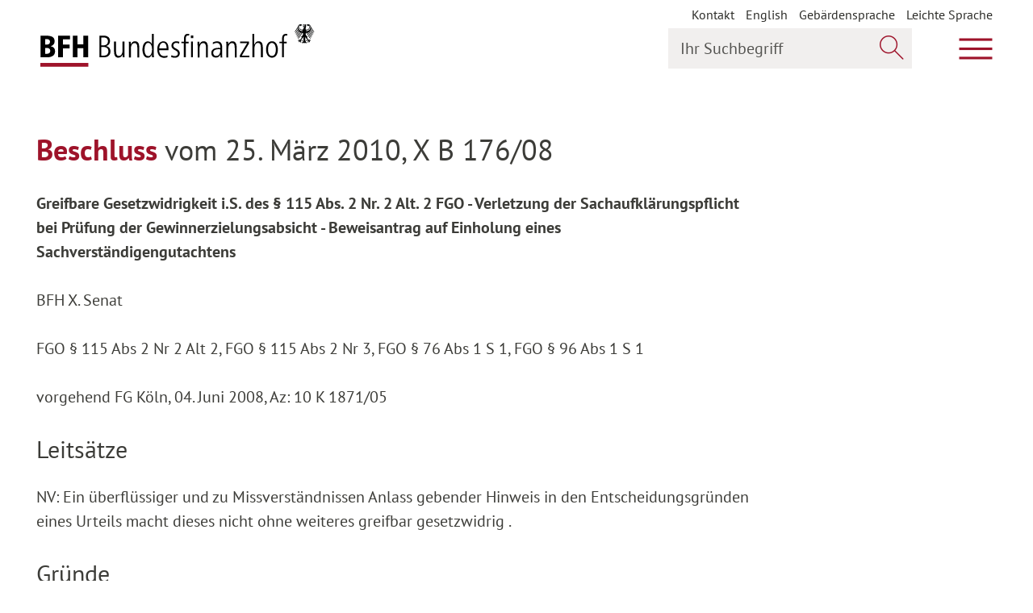

--- FILE ---
content_type: text/html; charset=utf-8
request_url: https://www.bundesfinanzhof.de/de/entscheidung/entscheidungen-online/detail/STRE201050363/
body_size: 11302
content:
<!DOCTYPE html>
<html lang="de" class="fonts-loaded--iconfont">
<head>

<meta http-equiv="Content-Type" content="text/html; charset=utf-8">
<!-- 
	This website is powered by TYPO3 - inspiring people to share!
	TYPO3 is a free open source Content Management Framework initially created by Kasper Skaarhoj and licensed under GNU/GPL.
	TYPO3 is copyright 1998-2026 of Kasper Skaarhoj. Extensions are copyright of their respective owners.
	Information and contribution at https://typo3.org/
-->


<link rel="icon" href="/typo3conf/ext/bfh_sitepackage/Resources/Public/Icons/favicon.ico" type="image/vnd.microsoft.icon">

<meta name="generator" content="TYPO3 CMS" />
<meta name="robots" content="all" />
<meta name="twitter:card" content="summary" />
<meta name="date" content="2024-02-27T17:04:42+02:00" />
<meta name="revisit-after" content="7 days" />


<link rel="stylesheet" href="/typo3conf/ext/enm_siteconf/Resources/Public/Frontend/css/main.css?1768996103" media="all">
<link rel="stylesheet" href="/typo3conf/ext/enm_siteconf/Resources/Public/Frontend/css/print.css?1768996103" media="print">






<title>Entscheidung Detail&nbsp;&#124; Bundesfinanzhof</title>      <meta http-equiv="X-UA-Compatible" content="IE=edge">
      <meta name="viewport" content="width=device-width, initial-scale=1">
      <!--[if IE ]>
        <link href="/typo3conf/ext/enm_siteconf/Resources/Public/Frontend/css/ie.css" rel="stylesheet" type="text/css">
      <![endif]-->
      <link href="https://social.bund.de/@bundesfinanzhof" rel="me"><meta property="og:url" content="https://www.bundesfinanzhof.de/de/entscheidung/entscheidungen-online/detail/STRE201050363/"><meta property="og:type" content="website"><meta property="og:image" content="https://www.bundesfinanzhof.de/typo3conf/ext/enm_siteconf/Resources/Public/Frontend/Images/og-image.png">
<link rel="canonical" href="https://www.bundesfinanzhof.de/de/entscheidung/entscheidungen-online/detail/STRE201050363/"/>

<link rel="alternate" hreflang="de-DE" href="https://www.bundesfinanzhof.de/de/entscheidung/entscheidungen-online/detail/STRE201050363/"/>
<link rel="alternate" hreflang="en-US" href="https://www.bundesfinanzhof.de/en/entscheidungen/entscheidungen-online/decision-detail/STRE201050363/"/>
<link rel="alternate" hreflang="x-default" href="https://www.bundesfinanzhof.de/de/entscheidung/entscheidungen-online/detail/STRE201050363/"/>
</head>
<body class="" data-t3pid="95">


<script type="application/ld+json">

    {
        "@context": "http:\/\/schema.org",
        "@type": "WebPage",
        "url": "\/de\/entscheidung\/entscheidungen-online\/detail\/",
        "name": "Entscheidung Detail",
        "mainContentOfPage": {
            "@type": "WebPageElement",
            "cssSelector": ".is-main-content"
        }
    }
</script>

<a href="#page-content" class="sr-only sr-only-focusable">Zum Hauptinhalt springen</a>
<a href="#page-nav" class="sr-only sr-only-focusable">Zur Hauptnavigation springen</a>
<a href="#page-footer" class="sr-only sr-only-focusable">Zum Footer springen</a>



<header class="page-header">
    <script type="application/ld+json">
        {
            "@context": "http:\/\/schema.org",
            "@type": "WPHeader",
            "cssSelector": ".page-header"
        }
    </script>

    <div class="wrapper">
        <div class="first-line">
            
<a class="logo" href="/de/">
    <span class="logo-base-wrapper">
        <img class="logo-base" src="/typo3conf/ext/enm_siteconf/Resources/Public/Frontend/Images/logo.svg" alt="Logo Bundesfinanzhof BFH – zur Startseite"
             title="zur Startseite"/>
    </span>
    <img class="logo-eagle" src="/typo3conf/ext/enm_siteconf/Resources/Public/Frontend/Images/icons/adler.svg" alt="" />
</a>

            <div class="float-right">

                
                    

<nav aria-label="Metamenu" class="meta-navigation-wrapper  show-desktop">
    <ul class="meta-navigation" aria-label="Metamenu">
        
            


        <li class="nav-item">
            
                    


        <a href="/de/kontakt/" title="Kontakt">
            Kontakt
        </a>
    



                
        </li>
    

        
            


        <li class="nav-item">
            
                    
                            <ul>
                                
                                    
                                
                                    
                                            <li>
                                                <a href="/en/entscheidungen/entscheidungen-online/decision-detail/STRE201050363/" hreflang="en-US" title="English">
                                                    <span>English</span>
                                                </a>
                                            </li>
                                        
                                
                            </ul>
                        
                
        </li>
    

        
            


        <li class="nav-item">
            
                    


        <a href="/de/gebaerdensprache/" title="Gebärdensprache">
            Gebärdensprache
        </a>
    



                
        </li>
    

        
            


        <li class="nav-item">
            
                    


        <a href="/de/leichte-sprache/" title="Leichte Sprache">
            Leichte Sprache
        </a>
    



                
        </li>
    

        
    </ul>
</nav>

                

                
                    <button class="js-main-search-toggle"
                        data-open-text="Suche öffnen"
                        data-close-text="Suche schließen">
                    &nbsp;<span class="sr-only">Suche öffnen</span>
                    </button>

                    <div class="search-widget">
    <form role="search" method="get" class="header-search-mobile-form" id="header-search-mobile-form" action="/de/suche/?tx_solr%5Baction%5D=search&amp;tx_solr%5Bcontroller%5D=Search#global-search">
<div>
<input type="hidden" name="tx_solr[__referrer][@extension]" value="" />
<input type="hidden" name="tx_solr[__referrer][@controller]" value="Standard" />
<input type="hidden" name="tx_solr[__referrer][@action]" value="index" />
<input type="hidden" name="tx_solr[__referrer][arguments]" value="YTowOnt9be0b033eb8299bc407a57d82aca3dd02c5bbe3b7" />
<input type="hidden" name="tx_solr[__referrer][@request]" value="{&quot;@extension&quot;:null,&quot;@controller&quot;:&quot;Standard&quot;,&quot;@action&quot;:&quot;index&quot;}5ec4406504ebccce89d5e39a7124cd7f7cdd053b" />
<input type="hidden" name="tx_solr[__trustedProperties]" value="{&quot;q&quot;:1,&quot;searchWordHeader-mobile-button&quot;:1}a02332967e261314cd31f5c14c822b401076b74e" />
</div>


        <div class="input-group">
            <label for="searchWordHeader-mobile" class="sr-only">
                Ihr Suchbegriff
            </label>

            <input placeholder="Ihr Suchbegriff" class="form-control" id="searchWordHeader-mobile" type="search" name="tx_solr[q]" />

            <div class="input-group-append">
                <button class="btn inside-input-field" type="submit" name="tx_solr[searchWordHeader-mobile-button]" value="">
                    <span class="a-icon__search" aria-hidden="true"></span>
                    <span class="sr-only">
                        Jetzt suchen
                    </span>
                </button>
            </div>

        </div>
    </form>
</div>

                


                <button class="js-main-navigation-toggle" aria-expanded="false" aria-controls="page-nav"
                        data-open-text="Hauptmenü öffnen"
                        data-close-text="Hauptmenü schließen">
                    &nbsp;<span class="sr-only">Hauptmenü öffnen</span>
                </button>
            </div>
        </div>
        

<div id="page-nav" class="second-line" data-set-height="-" aria-hidden="true">
    <div class="main-navigation-outer-wrapper">
        <a href="#page-content" class="sr-only sr-only-focusable">Zum Hauptinhalt springen</a>
        <a href="#page-footer" class="sr-only sr-only-focusable">Zum Footer springen</a>

        <div class="c-menu-main-holder--desktop">
            
                <nav class="c-menu-main c-menu-main--header js-desktop-wrap-main-menu" aria-label="Hauptmenu">
                    


    <ul class="c-menu-main__list c-menu-main__list--lvl1 js-main-menu" data-move-target="main-menu">
        
            



<li id="c-menu-main-lvl1-id2"
    class="c-menu-main__item c-menu-main__item--lvl1 c-menu-main__item--lvl1--dropdown c-menu-main__item--dropdown"
     data-focus-out="[aria-expanded='true']" data-hover-click=".js-desktop-wrap-main-menu .c-menu-main__trigger">
    
    


        <a class="c-menu-main__link c-menu-main__link--lvl1"
           data-label="Gericht"
           href="/de/gericht/"
           
           >
            Gericht
        </a>
    


    <button aria-controls="c-menu-main__list--lvl2-id2" aria-label="Unterpunkte ein- / ausblenden" aria-expanded="false" data-parent=".c-menu-main__item" data-group="mm-lvl1" class="c-menu-main__trigger">
        <span class="a-icon a-icon__arrow-small-down" aria-hidden="true"></span>
    </button>
    <span class="c-menu-main__dropdown-helper" aria-hidden="true">Gericht</span>




    
    
        

        <ul class="c-menu-main__list c-menu-main__list--lvl2"
            id="c-menu-main__list--lvl2-id2"
            aria-hidden="true"
            data-set-height="-"
            aria-labelledby="c-menu-main-lvl1-id2"
        >
            
                



<li id="c-menu-main-lvl2-id26"
    class="c-menu-main__item c-menu-main__item--lvl2 c-menu-main__item--lvl2--dropdown c-menu-main__item--dropdown"
    >
    
    


        <a class="c-menu-main__link c-menu-main__link--lvl2"
           data-label="Rechtsprechung"
           href="/de/gericht/rechtsprechung/"
           
           >
            Rechtsprechung
        </a>
    


    <button aria-controls="c-menu-main__list--lvl3-id26" aria-label="Unterpunkte ein- / ausblenden" aria-expanded="false" data-parent=".c-menu-main__item" data-group="mm-lvl2" class="c-menu-main__trigger">
        <span class="a-icon a-icon__arrow-small-down" aria-hidden="true"></span>
    </button>
    <span class="c-menu-main__dropdown-helper" aria-hidden="true">Rechtsprechung</span>




    
    
        

        <ul class="c-menu-main__list c-menu-main__list--lvl3"
            id="c-menu-main__list--lvl3-id26"
            aria-hidden="true"
            data-set-height="-"
            aria-labelledby="c-menu-main-lvl2-id26"
        >
            
                



<li id="c-menu-main-lvl3-id27"
    class="c-menu-main__item c-menu-main__item--lvl3"
    >
    
    


        <a class="c-menu-main__link c-menu-main__link--lvl3"
           data-label="Rechtliche Grundlagen"
           href="/de/gericht/rechtsprechung/rechtliche-grundlagen/"
           
           >
            Rechtliche Grundlagen
        </a>
    





    
    


</li>






            
                



<li id="c-menu-main-lvl3-id28"
    class="c-menu-main__item c-menu-main__item--lvl3"
    >
    
    


        <a class="c-menu-main__link c-menu-main__link--lvl3"
           data-label="Finanzgerichtsbarkeit"
           href="/de/gericht/rechtsprechung/finanzgerichtsbarkeit/"
           
           >
            Finanzgerichtsbarkeit
        </a>
    





    
    


</li>






            
        </ul>
    


</li>






            
                



<li id="c-menu-main-lvl2-id29"
    class="c-menu-main__item c-menu-main__item--lvl2 c-menu-main__item--lvl2--dropdown c-menu-main__item--dropdown"
    >
    
    


        <a class="c-menu-main__link c-menu-main__link--lvl2"
           data-label="Aufgaben"
           href="/de/gericht/aufgaben/"
           
           >
            Aufgaben
        </a>
    


    <button aria-controls="c-menu-main__list--lvl3-id29" aria-label="Unterpunkte ein- / ausblenden" aria-expanded="false" data-parent=".c-menu-main__item" data-group="mm-lvl2" class="c-menu-main__trigger">
        <span class="a-icon a-icon__arrow-small-down" aria-hidden="true"></span>
    </button>
    <span class="c-menu-main__dropdown-helper" aria-hidden="true">Aufgaben</span>




    
    
        

        <ul class="c-menu-main__list c-menu-main__list--lvl3"
            id="c-menu-main__list--lvl3-id29"
            aria-hidden="true"
            data-set-height="-"
            aria-labelledby="c-menu-main-lvl2-id29"
        >
            
                



<li id="c-menu-main-lvl3-id33"
    class="c-menu-main__item c-menu-main__item--lvl3"
    >
    
    


        <a class="c-menu-main__link c-menu-main__link--lvl3"
           data-label="Oberster Gerichtshof des Bundes für Steuern und Zölle"
           href="/de/gericht/aufgaben/oberster-gerichtshof-des-bundes-fuer-steuern-und-zoelle/"
           
           >
            Oberster Gerichtshof des Bundes für Steuern und Zölle
        </a>
    





    
    


</li>






            
                



<li id="c-menu-main-lvl3-id34"
    class="c-menu-main__item c-menu-main__item--lvl3"
    >
    
    


        <a class="c-menu-main__link c-menu-main__link--lvl3"
           data-label="Grundsatzentscheidungen"
           href="/de/gericht/aufgaben/grundsatzentscheidungen/"
           
           >
            Grundsatzentscheidungen
        </a>
    





    
    


</li>






            
        </ul>
    


</li>






            
                



<li id="c-menu-main-lvl2-id31"
    class="c-menu-main__item c-menu-main__item--lvl2 c-menu-main__item--lvl2--dropdown c-menu-main__item--dropdown"
    >
    
    


        <a class="c-menu-main__link c-menu-main__link--lvl2"
           data-label="Organisation"
           href="/de/gericht/organisation/"
           
           >
            Organisation
        </a>
    


    <button aria-controls="c-menu-main__list--lvl3-id31" aria-label="Unterpunkte ein- / ausblenden" aria-expanded="false" data-parent=".c-menu-main__item" data-group="mm-lvl2" class="c-menu-main__trigger">
        <span class="a-icon a-icon__arrow-small-down" aria-hidden="true"></span>
    </button>
    <span class="c-menu-main__dropdown-helper" aria-hidden="true">Organisation</span>




    
    
        

        <ul class="c-menu-main__list c-menu-main__list--lvl3"
            id="c-menu-main__list--lvl3-id31"
            aria-hidden="true"
            data-set-height="-"
            aria-labelledby="c-menu-main-lvl2-id31"
        >
            
                



<li id="c-menu-main-lvl3-id188"
    class="c-menu-main__item c-menu-main__item--lvl3"
    >
    
    


        <a class="c-menu-main__link c-menu-main__link--lvl3"
           data-label="Präsident und Vizepräsident"
           href="/de/gericht/organisation/praesident-und-vizepraesident/"
           
           >
            Präsident und Vizepräsident
        </a>
    





    
    


</li>






            
                



<li id="c-menu-main-lvl3-id38"
    class="c-menu-main__item c-menu-main__item--lvl3"
    >
    
    


        <a class="c-menu-main__link c-menu-main__link--lvl3"
           data-label="Senate"
           href="/de/gericht/organisation/senate/"
           
           >
            Senate
        </a>
    





    
    


</li>






            
                



<li id="c-menu-main-lvl3-id37"
    class="c-menu-main__item c-menu-main__item--lvl3"
    >
    
    


        <a class="c-menu-main__link c-menu-main__link--lvl3"
           data-label="Gerichtsverwaltung"
           href="/de/gericht/organisation/gerichtsverwaltung/"
           
           >
            Gerichtsverwaltung
        </a>
    





    
    


</li>






            
                



<li id="c-menu-main-lvl3-id36"
    class="c-menu-main__item c-menu-main__item--lvl3"
    >
    
    


        <a class="c-menu-main__link c-menu-main__link--lvl3"
           data-label="Gremien"
           href="/de/gericht/organisation/gremien/"
           
           >
            Gremien
        </a>
    





    
    


</li>






            
        </ul>
    


</li>






            
                



<li id="c-menu-main-lvl2-id32"
    class="c-menu-main__item c-menu-main__item--lvl2 c-menu-main__item--lvl2--dropdown c-menu-main__item--dropdown"
    >
    
    


        <a class="c-menu-main__link c-menu-main__link--lvl2"
           data-label="Geschichte"
           href="/de/gericht/geschichte/"
           
           >
            Geschichte
        </a>
    


    <button aria-controls="c-menu-main__list--lvl3-id32" aria-label="Unterpunkte ein- / ausblenden" aria-expanded="false" data-parent=".c-menu-main__item" data-group="mm-lvl2" class="c-menu-main__trigger">
        <span class="a-icon a-icon__arrow-small-down" aria-hidden="true"></span>
    </button>
    <span class="c-menu-main__dropdown-helper" aria-hidden="true">Geschichte</span>




    
    
        

        <ul class="c-menu-main__list c-menu-main__list--lvl3"
            id="c-menu-main__list--lvl3-id32"
            aria-hidden="true"
            data-set-height="-"
            aria-labelledby="c-menu-main-lvl2-id32"
        >
            
                



<li id="c-menu-main-lvl3-id214"
    class="c-menu-main__item c-menu-main__item--lvl3"
    >
    
    


        <a class="c-menu-main__link c-menu-main__link--lvl3"
           data-label="75 Jahre Bundesfinanzhof"
           href="/de/gericht/75-jahre-bundesfinanzhof/"
           
           >
            75 Jahre Bundesfinanzhof
        </a>
    





    
    


</li>






            
                



<li id="c-menu-main-lvl3-id221"
    class="c-menu-main__item c-menu-main__item--lvl3"
    >
    
    


        <a class="c-menu-main__link c-menu-main__link--lvl3"
           data-label="Onlineausstellung RFH/BFH"
           href="/de/gericht/geschichte/onlineausstellung-rfh/bfh/"
           
           >
            Onlineausstellung RFH/BFH
        </a>
    





    
    


</li>






            
                



<li id="c-menu-main-lvl3-id41"
    class="c-menu-main__item c-menu-main__item--lvl3"
    >
    
    


        <a class="c-menu-main__link c-menu-main__link--lvl3"
           data-label="Das Fleischerschlösschen"
           href="/de/gericht/geschichte/das-fleischerschloesschen/"
           
           >
            Das Fleischerschlösschen
        </a>
    





    
    


</li>






            
        </ul>
    


</li>






            
        </ul>
    


</li>






        
            



<li id="c-menu-main-lvl1-id6"
    class="c-menu-main__item c-menu-main__item--lvl1 c-menu-main__item--lvl1--dropdown c-menu-main__item--dropdown"
     data-focus-out="[aria-expanded='true']" data-hover-click=".js-desktop-wrap-main-menu .c-menu-main__trigger">
    
    


        <a class="c-menu-main__link c-menu-main__link--lvl1"
           data-label="Verfahrensablauf"
           href="/de/verfahrensablauf/"
           
           >
            Verfahrensablauf
        </a>
    


    <button aria-controls="c-menu-main__list--lvl2-id6" aria-label="Unterpunkte ein- / ausblenden" aria-expanded="false" data-parent=".c-menu-main__item" data-group="mm-lvl1" class="c-menu-main__trigger">
        <span class="a-icon a-icon__arrow-small-down" aria-hidden="true"></span>
    </button>
    <span class="c-menu-main__dropdown-helper" aria-hidden="true">Verfahrensablauf</span>




    
    
        

        <ul class="c-menu-main__list c-menu-main__list--lvl2"
            id="c-menu-main__list--lvl2-id6"
            aria-hidden="true"
            data-set-height="-"
            aria-labelledby="c-menu-main-lvl1-id6"
        >
            
                



<li id="c-menu-main-lvl2-id42"
    class="c-menu-main__item c-menu-main__item--lvl2"
    >
    
    


        <a class="c-menu-main__link c-menu-main__link--lvl2"
           data-label="Rechtsmittel"
           href="/de/verfahrensablauf/rechtsmittel/"
           
           >
            Rechtsmittel
        </a>
    





    
    


</li>






            
                



<li id="c-menu-main-lvl2-id43"
    class="c-menu-main__item c-menu-main__item--lvl2"
    >
    
    


        <a class="c-menu-main__link c-menu-main__link--lvl2"
           data-label="Vertretungszwang"
           href="/de/verfahrensablauf/vertretungszwang/"
           
           >
            Vertretungszwang
        </a>
    





    
    


</li>






            
                



<li id="c-menu-main-lvl2-id44"
    class="c-menu-main__item c-menu-main__item--lvl2"
    >
    
    


        <a class="c-menu-main__link c-menu-main__link--lvl2"
           data-label="Verfahrensbeteiligte"
           href="/de/verfahrensablauf/verfahrensbeteiligte/"
           
           >
            Verfahrensbeteiligte
        </a>
    





    
    


</li>






            
                



<li id="c-menu-main-lvl2-id45"
    class="c-menu-main__item c-menu-main__item--lvl2"
    >
    
    


        <a class="c-menu-main__link c-menu-main__link--lvl2"
           data-label="Verfahrensbearbeitung"
           href="/de/verfahrensablauf/verfahrensbearbeitung/"
           
           >
            Verfahrensbearbeitung
        </a>
    





    
    


</li>






            
                



<li id="c-menu-main-lvl2-id46"
    class="c-menu-main__item c-menu-main__item--lvl2"
    >
    
    


        <a class="c-menu-main__link c-menu-main__link--lvl2"
           data-label="Elektronischer Rechtsverkehr"
           href="/de/verfahrensablauf/elektronischer-rechtsverkehr/"
           
           >
            Elektronischer Rechtsverkehr
        </a>
    





    
    


</li>






            
                



<li id="c-menu-main-lvl2-id186"
    class="c-menu-main__item c-menu-main__item--lvl2"
    >
    
    


        <a class="c-menu-main__link c-menu-main__link--lvl2"
           data-label="Elektronische Aktenführung"
           href="/de/verfahrensablauf/elektronische-aktenfuehrung/"
           
           >
            Elektronische Aktenführung
        </a>
    





    
    


</li>






            
        </ul>
    


</li>






        
            



<li id="c-menu-main-lvl1-id7"
    class="c-menu-main__item c-menu-main__item--lvl1 c-menu-main__item--lvl1--dropdown c-menu-main__item--dropdown"
     data-focus-out="[aria-expanded='true']" data-hover-click=".js-desktop-wrap-main-menu .c-menu-main__trigger">
    
    


        <a class="c-menu-main__link c-menu-main__link--lvl1"
           data-label="Entscheidungen"
           href="/de/entscheidungen/"
           
            aria-current="true">
            Entscheidungen
        </a>
    


    <button aria-controls="c-menu-main__list--lvl2-id7" aria-label="Unterpunkte ein- / ausblenden" aria-expanded="false" data-parent=".c-menu-main__item" data-group="mm-lvl1" class="c-menu-main__trigger">
        <span class="a-icon a-icon__arrow-small-down" aria-hidden="true"></span>
    </button>
    <span class="c-menu-main__dropdown-helper" aria-hidden="true">Entscheidungen</span>




    
    
        

        <ul class="c-menu-main__list c-menu-main__list--lvl2"
            id="c-menu-main__list--lvl2-id7"
            aria-hidden="true"
            data-set-height="-"
            aria-labelledby="c-menu-main-lvl1-id7"
        >
            
                



<li id="c-menu-main-lvl2-id47"
    class="c-menu-main__item c-menu-main__item--lvl2"
    >
    
    


        <a class="c-menu-main__link c-menu-main__link--lvl2"
           data-label="Entscheidungen online"
           href="/de/entscheidungen/entscheidungen-online/"
           
            aria-current="true">
            Entscheidungen online
        </a>
    





    
    


</li>






            
                



<li id="c-menu-main-lvl2-id49"
    class="c-menu-main__item c-menu-main__item--lvl2"
    >
    
    


        <a class="c-menu-main__link c-menu-main__link--lvl2"
           data-label="Veröffentlichungen"
           href="/de/entscheidungen/veroeffentlichungen/"
           
           >
            Veröffentlichungen
        </a>
    





    
    


</li>






            
        </ul>
    


</li>






        
            



<li id="c-menu-main-lvl1-id8"
    class="c-menu-main__item c-menu-main__item--lvl1 c-menu-main__item--lvl1--dropdown c-menu-main__item--dropdown"
     data-focus-out="[aria-expanded='true']" data-hover-click=".js-desktop-wrap-main-menu .c-menu-main__trigger">
    
    


        <a class="c-menu-main__link c-menu-main__link--lvl1"
           data-label="Anhängige Verfahren"
           href="/de/anhaengige-verfahren/"
           
           >
            Anhängige Verfahren
        </a>
    


    <button aria-controls="c-menu-main__list--lvl2-id8" aria-label="Unterpunkte ein- / ausblenden" aria-expanded="false" data-parent=".c-menu-main__item" data-group="mm-lvl1" class="c-menu-main__trigger">
        <span class="a-icon a-icon__arrow-small-down" aria-hidden="true"></span>
    </button>
    <span class="c-menu-main__dropdown-helper" aria-hidden="true">Anhängige Verfahren</span>




    
    
        

        <ul class="c-menu-main__list c-menu-main__list--lvl2"
            id="c-menu-main__list--lvl2-id8"
            aria-hidden="true"
            data-set-height="-"
            aria-labelledby="c-menu-main-lvl1-id8"
        >
            
                



<li id="c-menu-main-lvl2-id50"
    class="c-menu-main__item c-menu-main__item--lvl2"
    >
    
    


        <a class="c-menu-main__link c-menu-main__link--lvl2"
           data-label="Aktuelle Verfahren"
           href="/de/anhaengige-verfahren/aktuelle-verfahren/"
           
           >
            Aktuelle Verfahren
        </a>
    





    
    


</li>






            
                



<li id="c-menu-main-lvl2-id228"
    class="c-menu-main__item c-menu-main__item--lvl2"
    >
    
    


        <a class="c-menu-main__link c-menu-main__link--lvl2"
           data-label="Im Fokus: Grundsteuer"
           href="/de/anhaengige-verfahren/im-fokus-grundsteuer/"
           
           >
            Im Fokus: Grundsteuer
        </a>
    





    
    


</li>






            
                



<li id="c-menu-main-lvl2-id51"
    class="c-menu-main__item c-menu-main__item--lvl2"
    >
    
    


        <a class="c-menu-main__link c-menu-main__link--lvl2"
           data-label="Verhandlungstermine"
           href="/de/anhaengige-verfahren/verhandlungstermine/"
           
           >
            Verhandlungstermine
        </a>
    





    
    


</li>






            
                



<li id="c-menu-main-lvl2-id52"
    class="c-menu-main__item c-menu-main__item--lvl2"
    >
    
    


        <a class="c-menu-main__link c-menu-main__link--lvl2"
           data-label="Entscheidungsvorschau"
           href="/de/anhaengige-verfahren/entscheidungsvorschau/"
           
           >
            Entscheidungsvorschau
        </a>
    





    
    


</li>






            
        </ul>
    


</li>






        
            



<li id="c-menu-main-lvl1-id9"
    class="c-menu-main__item c-menu-main__item--lvl1 c-menu-main__item--lvl1--dropdown c-menu-main__item--dropdown"
     data-focus-out="[aria-expanded='true']" data-hover-click=".js-desktop-wrap-main-menu .c-menu-main__trigger">
    
    


        <a class="c-menu-main__link c-menu-main__link--lvl1"
           data-label="Presse"
           href="/de/presse/"
           
           >
            Presse
        </a>
    


    <button aria-controls="c-menu-main__list--lvl2-id9" aria-label="Unterpunkte ein- / ausblenden" aria-expanded="false" data-parent=".c-menu-main__item" data-group="mm-lvl1" class="c-menu-main__trigger">
        <span class="a-icon a-icon__arrow-small-down" aria-hidden="true"></span>
    </button>
    <span class="c-menu-main__dropdown-helper" aria-hidden="true">Presse</span>




    
    
        

        <ul class="c-menu-main__list c-menu-main__list--lvl2"
            id="c-menu-main__list--lvl2-id9"
            aria-hidden="true"
            data-set-height="-"
            aria-labelledby="c-menu-main-lvl1-id9"
        >
            
                



<li id="c-menu-main-lvl2-id53"
    class="c-menu-main__item c-menu-main__item--lvl2"
    >
    
    


        <a class="c-menu-main__link c-menu-main__link--lvl2"
           data-label="Pressemitteilungen"
           href="/de/presse/pressemitteilungen/"
           
           >
            Pressemitteilungen
        </a>
    





    
    


</li>






            
                



<li id="c-menu-main-lvl2-id55"
    class="c-menu-main__item c-menu-main__item--lvl2"
    >
    
    


        <a class="c-menu-main__link c-menu-main__link--lvl2"
           data-label="Bilder und Downloads"
           href="/de/presse/bilder-und-downloads/"
           
           >
            Bilder und Downloads
        </a>
    





    
    


</li>






            
                



<li id="c-menu-main-lvl2-id77"
    class="c-menu-main__item c-menu-main__item--lvl2"
    >
    
    


        <a class="c-menu-main__link c-menu-main__link--lvl2"
           data-label="Pressekontakt"
           href="/de/presse/pressekontakt/"
           
           >
            Pressekontakt
        </a>
    





    
    


</li>






            
        </ul>
    


</li>






        
            



<li id="c-menu-main-lvl1-id10"
    class="c-menu-main__item c-menu-main__item--lvl1 c-menu-main__item--lvl1--dropdown c-menu-main__item--dropdown"
     data-focus-out="[aria-expanded='true']" data-hover-click=".js-desktop-wrap-main-menu .c-menu-main__trigger">
    
    


        <a class="c-menu-main__link c-menu-main__link--lvl1"
           data-label="Service"
           href="/de/service/"
           
           >
            Service
        </a>
    


    <button aria-controls="c-menu-main__list--lvl2-id10" aria-label="Unterpunkte ein- / ausblenden" aria-expanded="false" data-parent=".c-menu-main__item" data-group="mm-lvl1" class="c-menu-main__trigger">
        <span class="a-icon a-icon__arrow-small-down" aria-hidden="true"></span>
    </button>
    <span class="c-menu-main__dropdown-helper" aria-hidden="true">Service</span>




    
    
        

        <ul class="c-menu-main__list c-menu-main__list--lvl2"
            id="c-menu-main__list--lvl2-id10"
            aria-hidden="true"
            data-set-height="-"
            aria-labelledby="c-menu-main-lvl1-id10"
        >
            
                



<li id="c-menu-main-lvl2-id187"
    class="c-menu-main__item c-menu-main__item--lvl2"
    >
    
    


        <a class="c-menu-main__link c-menu-main__link--lvl2"
           data-label="Veranstaltungen"
           href="/de/service/veranstaltungen/"
           
           >
            Veranstaltungen
        </a>
    





    
    


</li>






            
                



<li id="c-menu-main-lvl2-id60"
    class="c-menu-main__item c-menu-main__item--lvl2"
    >
    
    


        <a class="c-menu-main__link c-menu-main__link--lvl2"
           data-label="Besucherservice"
           href="/de/service/besucherservice/"
           
           >
            Besucherservice
        </a>
    





    
    


</li>






            
                



<li id="c-menu-main-lvl2-id107"
    class="c-menu-main__item c-menu-main__item--lvl2"
    >
    
    


        <a class="c-menu-main__link c-menu-main__link--lvl2"
           data-label="Bibliothek"
           href="/de/service/bibliothek/"
           
           >
            Bibliothek
        </a>
    





    
    


</li>






            
                



<li id="c-menu-main-lvl2-id62"
    class="c-menu-main__item c-menu-main__item--lvl2"
    >
    
    


        <a class="c-menu-main__link c-menu-main__link--lvl2"
           data-label="Mediathek"
           href="/de/service/mediathek/"
           
           >
            Mediathek
        </a>
    





    
    


</li>






            
                



<li id="c-menu-main-lvl2-id63"
    class="c-menu-main__item c-menu-main__item--lvl2"
    >
    
    


        <a class="c-menu-main__link c-menu-main__link--lvl2"
           data-label="Publikationen"
           href="/de/service/publikationen/"
           
           >
            Publikationen
        </a>
    





    
    


</li>






            
                



<li id="c-menu-main-lvl2-id64"
    class="c-menu-main__item c-menu-main__item--lvl2"
    >
    
    


        <a class="c-menu-main__link c-menu-main__link--lvl2"
           data-label="Stellenangebote"
           href="/de/service/stellenangebote/"
           
           >
            Stellenangebote
        </a>
    





    
    


</li>






            
                



<li id="c-menu-main-lvl2-id178"
    class="c-menu-main__item c-menu-main__item--lvl2"
    >
    
    


        <a class="c-menu-main__link c-menu-main__link--lvl2"
           data-label="E-Rechnung"
           href="/de/service/e-rechnung/"
           
           >
            E-Rechnung
        </a>
    





    
    


</li>






            
                



<li id="c-menu-main-lvl2-id211"
    class="c-menu-main__item c-menu-main__item--lvl2"
    >
    
    


        <a class="c-menu-main__link c-menu-main__link--lvl2"
           data-label="Bienen am Bundesfinanzhof"
           href="/de/gericht/geschichte/bienen-am-bundesfinanzhof/"
           
           >
            Bienen am Bundesfinanzhof
        </a>
    





    
    


</li>






            
                



<li id="c-menu-main-lvl2-id58"
    class="c-menu-main__item c-menu-main__item--lvl2"
    >
    
    


        <a class="c-menu-main__link c-menu-main__link--lvl2"
           data-label="Kontakt"
           href="/de/kontakt/"
           
           >
            Kontakt
        </a>
    





    
    


</li>






            
        </ul>
    


</li>






        
    </ul>


                </nav>
            
        </div>

        
            

<nav aria-label="Metamenu" class="meta-navigation-wrapper  show-mobile">
    <ul class="meta-navigation" aria-label="Metamenu">
        
            


        <li class="nav-item">
            
                    


        <a href="/de/kontakt/" title="Kontakt">
            Kontakt
        </a>
    



                
        </li>
    

        
            


        <li class="nav-item">
            
                    
                            <ul>
                                
                                    
                                
                                    
                                            <li>
                                                <a href="/en/entscheidungen/entscheidungen-online/decision-detail/STRE201050363/" hreflang="en-US" title="English">
                                                    <span>English</span>
                                                </a>
                                            </li>
                                        
                                
                            </ul>
                        
                
        </li>
    

        
            


        <li class="nav-item">
            
                    


        <a href="/de/gebaerdensprache/" title="Gebärdensprache">
            Gebärdensprache
        </a>
    



                
        </li>
    

        
            


        <li class="nav-item">
            
                    


        <a href="/de/leichte-sprache/" title="Leichte Sprache">
            Leichte Sprache
        </a>
    



                
        </li>
    

        
    </ul>
</nav>

        
    </div>
    
        <div class="search-widget">
    <form role="search" method="get" class="header-search-desktop-form" id="header-search-desktop-form" action="/de/suche/?tx_solr%5Baction%5D=search&amp;tx_solr%5Bcontroller%5D=Search#global-search">
<div>
<input type="hidden" name="tx_solr[__referrer][@extension]" value="" />
<input type="hidden" name="tx_solr[__referrer][@controller]" value="Standard" />
<input type="hidden" name="tx_solr[__referrer][@action]" value="index" />
<input type="hidden" name="tx_solr[__referrer][arguments]" value="YTowOnt9be0b033eb8299bc407a57d82aca3dd02c5bbe3b7" />
<input type="hidden" name="tx_solr[__referrer][@request]" value="{&quot;@extension&quot;:null,&quot;@controller&quot;:&quot;Standard&quot;,&quot;@action&quot;:&quot;index&quot;}5ec4406504ebccce89d5e39a7124cd7f7cdd053b" />
<input type="hidden" name="tx_solr[__trustedProperties]" value="{&quot;q&quot;:1,&quot;searchWordHeader-desktop-button&quot;:1}65c0e39a754c36e7125cd2ae7e51a5123a7f7dec" />
</div>


        <div class="input-group">
            <label for="searchWordHeader-desktop" class="sr-only">
                Ihr Suchbegriff
            </label>

            <input placeholder="Ihr Suchbegriff" class="form-control" id="searchWordHeader-desktop" type="search" name="tx_solr[q]" />

            <div class="input-group-append">
                <button class="btn inside-input-field" type="submit" name="tx_solr[searchWordHeader-desktop-button]" value="">
                    <span class="a-icon__search" aria-hidden="true"></span>
                    <span class="sr-only">
                        Jetzt suchen
                    </span>
                </button>
            </div>

        </div>
    </form>
</div>

    

</div>

    </div>
</header>



  <div class="page-wrapper">
    <main class="main">

      <div class="stage">
        
        


    <nav class="m-breadcrumb" aria-label="Breadcrumb">
        <ul class="m-breadcrumb__list" aria-label="Breadcrumb">
            
                
                        <li class="m-breadcrumb__item">
                            <a class="m-breadcrumb__link" title="Startseite" href="/de/">
                                Startseite
                            </a>
                        </li>
                    
            
                
                        <li class="m-breadcrumb__item">
                            <a class="m-breadcrumb__link" title="Entscheidungen" href="/de/entscheidungen/">
                                Entscheidungen
                            </a>
                        </li>
                    
            
                
                        <li class="m-breadcrumb__item">
                            <a class="m-breadcrumb__link" title="Entscheidungen online" href="/de/entscheidungen/entscheidungen-online/">
                                Entscheidungen online
                            </a>
                        </li>
                    
            
                
                        <li class="m-breadcrumb__item">
                                Entscheidung Detail
                        </li>
                    
            
        </ul>
    </nav>


      </div>

      <a href="#page-nav" class="sr-only sr-only-focusable">Zur Hauptnavigation springen</a>
      <a href="#page-footer" class="sr-only sr-only-focusable">Zum Footer springen</a>
      <div id="page-content">
        <!-- TYPO3SEARCH_begin -->
        <div class="section main__row">
  <div class="main__content">
    <article class="m-article m-article--full">
        
            
                
<article class="m-article m-article--full"><div class="m-article__header"><h1 class="a-headline__1"><span class="a-headline--highlighted a-headline--bold">
                    Beschluss
                </span>
            vom 25. März 2010, X B 176/08
        </h1></div><div class="m-article__intro"><div><p>Greifbare Gesetzwidrigkeit i.S. des § 115 Abs. 2 Nr. 2 Alt. 2 FGO - Verletzung der Sachaufklärungspflicht bei Prüfung der Gewinnerzielungsabsicht - Beweisantrag auf Einholung eines Sachverständigengutachtens</p></div></div><div class="m-article__body"><p class="spruchkoerper">BFH X. Senat</p><p class="norms">
                
                    FGO § 115 Abs 2 Nr 2 Alt 2, 
                
                    FGO § 115 Abs 2 Nr 3, 
                
                    FGO § 76 Abs 1 S 1, 
                
                    FGO § 96 Abs 1 S 1
                
            </p><p class="vorinstanz">vorgehend FG Köln, 04. Juni 2008, Az: 10 K 1871/05</p><h2 class="a-headline__2">Leitsätze</h2><div class="m-decisions"><p>NV: Ein überflüssiger und zu Missverständnissen Anlass gebender Hinweis in den Entscheidungsgründen eines Urteils macht dieses nicht ohne weiteres greifbar gesetzwidrig .</p></div><h2 class="a-headline__2">Gründe</h2><div class="m-decisions"><ol class="m-decisions__list"><li class="m-decisions__item" data-rd="1"><p>Die Beschwerde hat keinen Erfolg. Die in der Beschwerdebegründung der Kläger und Beschwerdeführer (Kläger) geltend gemachten Gründe für die Zulassung der Revision (§ 115 Abs. 2 der Finanzgerichtsordnung &#8209;&#8209;FGO&#8209;&#8209;) liegen nicht vor.</p></li><li class="m-decisions__item" data-rd="2"><p>1. Das angefochtene Urteil beruht nicht auf einem Verfahrensfehler (§ 115 Abs. 2 Nr. 3 FGO), weil das Finanzgericht (FG) weder gegen seine Sachaufklärungspflicht (§ 76 Abs. 1 Satz 1 FGO) verstoßen, noch den klaren Akteninhalt unberücksichtigt gelassen (§ 96 Abs. 1 Satz 1 FGO) noch den Anspruch auf rechtliches Gehör (Art. 103 Abs. 1 des Grundgesetzes &#8209;&#8209;GG&#8209;&#8209;) verletzt hat.</p></li><li class="m-decisions__item" data-rd="3"><p>Nach § 76 Abs. 1 Satz 1 FGO erforscht das Gericht den Sachverhalt von Amts wegen. Gemäß den Sätzen 2 und 3 dieser Vorschrift haben hierbei die Beteiligten mitzuwirken. Kommen die Beteiligten dieser Mitwirkungspflicht nicht nach, reduziert sich die Ermittlungspflicht des FG. Stellen Beteiligte, die in der mündlichen Verhandlung rechtskundig vertreten sind, keine auf eine weitere Sachaufklärung gerichteten Anträge, kommt eine Verletzung der Sachaufklärungspflicht durch das FG nur in Betracht, wenn sich dem FG eine weitere Sachaufklärung auch ohne Antrag hätte aufdrängen müssen (ständige Rechtsprechung; vgl. z.B. Beschluss des Bundesfinanzhofs &#8209;&#8209;BFH&#8209;&#8209; vom 8. September 2006 V B 126/05, BFH/NV 2006, 2300). Dies kann etwa dann der Fall sein, wenn das FG seinem Urteil einen Geschehensablauf zugrunde legt, der unter Berücksichtigung der Lebenserfahrung als ungewöhnlich erscheint und nach Aktenlage Anlass zu der Annahme besteht, dass der vom FG angenommene Sachverhalt sich so nicht abgespielt hat (Senatsbeschluss vom 10. Januar 2007 X B 113/06, BFH/NV 2007, 935). Die Tatsachen, aus denen sich eine Verpflichtung zur weiteren Sachaufklärung auch ohne Antrag ergeben soll, sind vorzutragen (Senatsbeschluss vom 18. Oktober 2005 X B 51/05, BFH/NV 2006, 116).</p></li><li class="m-decisions__item" data-rd="4"><p>Eine Verletzung des § 96 Abs. 1 Satz 1 FGO liegt vor, wenn das FG seiner Entscheidung einen Sachverhalt zugrunde gelegt hat, der dem (nicht bestrittenen) schriftlichen Vorbringen der Beteiligten nicht entspricht, oder eine nach den Akten klar feststehende Tatsache unberücksichtigt geblieben ist (BFH-Beschluss vom 5. Juli 2007 V B 6/06, BFH/NV 2007, 1809). Kein Verfahrensfehler, sondern ein dem materiellen Recht zuzuordnender Rechtsanwendungsfehler ist hingegen gegeben, wenn das FG eine unzutreffende Sachverhalts- oder Beweiswürdigung vornimmt (Senatsbeschluss vom 12. Oktober 2006 X B 165/05, BFH/NV 2007, 42). Die von den Klägern aufgeworfene Frage der Behandlung eines sog. error in iudicando stellt sich in einem solchen Fall nicht. Denn sie betrifft nur die Problematik, ob ein Verfahrensfehler auch dann vorliegt, wenn die Nichtanwendung einer Verfahrensvorschrift auf der unzutreffenden Auslegung der Vorschrift durch das FG beruht (vgl. hierzu z.B. BFH-Beschluss vom 14. März 2007 IV B 76/05, BFHE 216, 507, BStBl II 2007, 466).</p></li><li class="m-decisions__item" data-rd="5"><p>Dies vorausgeschickt, liegen die von den Klägern gerügten Verfahrensverstöße nicht vor:</p></li><li class="m-decisions__item" data-rd="6"><p>a) Der Vortrag der Kläger, das FG habe nicht zur Kenntnis genommen, dass der in Frage stehende Verlust in erster Linie im Zusammenhang mit dem Flugzeug D-X entstanden sei, trifft nicht zu. Das FG hat sich in seinem Urteil (S. 13 Abs. 2) ausführlich mit den von den Klägern eingereichten Stellungnahmen der A Wirtschaftsprüfungsgesellschaft vom 2. Mai 1997 und vom 27. März 1998 befasst, nach der bei den anderen Maschinen kein bzw. nur ein geringer Verlust entstanden sei. Es hat jedoch im Wesentlichen darauf abgehoben, dass in der Stellungnahme der A Gemeinkosten in erheblichem Umfang nicht enthalten seien. Ausweislich der Niederschrift über die mündliche Verhandlung vom 5. Juni 2006 hat das Gericht hierauf auch bereits in der mündlichen Verhandlung hingewiesen. Die rechtskundig vertretenen Kläger haben hierauf erklärt, sie hätten keine anderweitige Erklärung, weshalb die von der A erklärten Zahlen von den tatsächlichen Zahlen des Jahres 1987 abwichen. Zudem hat das FG die von der A kalkulierten Verkaufspreise als unrealistisch überhöht angesehen. Dies zeigt, dass sich das FG mit den Stellungnahmen der A auseinandergesetzt, aber die Richtigkeit der von dieser dargestellten Zahlen verneint hat.</p></li><li class="m-decisions__item" data-rd="7"><p>b) Auch der Vortrag der Kläger, das FG habe ihren Vortrag unberücksichtigt gelassen, dass das Flugzeug D-Y mit Gewinn verkauft wurde, trifft nicht zu. Ausweislich des Protokolls über die mündliche Verhandlung vom 5. Juni 2008 hat das Gericht selbst darauf hingewiesen, dass nach der Stellungnahme der A mit der Veräußerung dieses Flugzeugs ein kleiner Gewinn erzielbar gewesen sei.</p></li><li class="m-decisions__item" data-rd="8"><p>c) Entgegen der Auffassung der Kläger hat das FG seine Sachaufklärungspflicht nicht dadurch verletzt, dass es die von der A kalkulierten Preise für andere, noch nicht veräußerte Flugzeuge des Klägers als unrealistisch überhöht angesehen hat. Das FG hat in der mündlichen Verhandlung ausdrücklich auf diesen Gesichtspunkt hingewiesen. Es hätte deshalb den rechtskundig vertretenen Klägern oblegen, hierzu einen Beweisantrag zu stellen, durch Einholung eines Sachverständigengutachtens die Höhe der erzielbaren Veräußerungserlöse zu ermitteln. Einen solchen Antrag haben die Kläger nicht gestellt.</p></li><li class="m-decisions__item" data-rd="9"><p>Dem FG musste sich in dieser Hinsicht auch keine weitere Aufklärung von Amts wegen z.B. durch Einholung eines Sachverständigengutachtens aufdrängen. Zwar kann ein FG hierzu angehalten sein, wenn ihm zur Beurteilung die erforderliche Sachkunde fehlt (Senatsbeschluss vom 16. August 2005 X B 35/05, BFH/NV 2005, 2237). Im Streitfall wurden jedoch in der Stellungnahme der A (Anlage 3/1 + 4/1 des Schreibens der A vom 27. März 1998) lediglich erzielbare Veräußerungserlöse behauptet, die erheblich über den jeweiligen Anschaffungskosten der Flugzeuge lagen (D-X: Anschaffungskosten 1988  345.000 DM, voraussichtlicher Veräußerungserlös Oktober 1996  530.000 DM; D-Z: Anschaffungskosten 1994  449.000 DM, voraussichtlicher Veräußerungserlös Oktober 1995 615.000 DM). Die Stellungnahme enthält keine substantiierten Ausführungen dazu, wie die geschätzten Veräußerungserlöse ermittelt worden sind, insbesondere hätte bei dem Flugzeug D-X die Darlegung nahe gelegen, weshalb es möglich sein soll, dieses Flugzeug nach einer Haltedauer von bereits acht Jahren mit einem Aufschlag von mehr als 50 % gegenüber den Anschaffungskosten zu veräußern. Bei dieser Sachlage musste sich dem FG keine weitere Aufklärung aufdrängen. Vielmehr durfte sich das FG mit der Feststellung begnügen, die unrealistisch hoch angesetzten erzielbaren Verkaufspreise hätten ebenso wie die teilweise nicht berücksichtigten erheblichen Gemeinkosten lediglich dazu gedient, das erzielbare wirtschaftliche Ergebnis "schön zu rechnen". Im Übrigen ist auch bei der Veräußerung des Flugzeugs D-Y tatsächlich kein Gewinn erzielt worden. Der Veräußerungserlös von 47.000 DM lag unter der Summe aus dem Kaufpreis des Klägers (28.000 DM) und den Kosten für die Erneuerung des Triebwerks (28.000 DM; vgl. Blatt 33 des Schreibens der A vom 27. März 1998).</p></li><li class="m-decisions__item" data-rd="10"><p>d) Unbegründet ist auch die Rüge, das FG habe die Ausführungen der A nicht zur Kenntnis genommen, wonach die geleisteten Schuldzinsen unberücksichtigt zu bleiben hätten. Ausweislich des Tatbestands des angefochtenen Urteils (Blatt 9 Abs. 2) stand dieser Punkt im Zeitpunkt der mündlichen Verhandlung nicht mehr im Streit. Einen Antrag, den Tatbestand zu berichtigen, haben die Kläger nicht gestellt.</p></li><li class="m-decisions__item" data-rd="11"><p>e) Unberechtigt ist ferner der Vorwurf, das FG habe nicht in der erforderlichen Weise untersucht, ob das Unternehmen des Klägers der Befriedigung persönlicher Neigungen der Kläger gedient habe. Auch habe es in diesem Zusammenhang den Inhalt der Akten unberücksichtigt gelassen.</p></li><li class="m-decisions__item" data-rd="12"><p>aa) Das FG hat in seinem Urteil (S. 12 Abs. 3) dargelegt, aus welchen Gründen es davon ausgeht, dass bei den Klägern eine Flugneigung bestanden habe. Dies hat das FG insbesondere mit dem zu Gunsten der Kläger vereinbarten Vorbehalt begründet, das Flugzeug D-X nach Möglichkeit selbst fliegen zu können, wofür sich die Kläger jeweils einen Tag in der Woche von ihrer Arbeit als … frei gemacht hätten.</p></li><li class="m-decisions__item" data-rd="13"><p>bb) Soweit die Kläger dem entgegenhalten, ein solcher Nutzungsvorrang sei von ihnen im Vorverfahren und auch in der mündlichen Verhandlung bestritten worden, fehlt es in Bezug auf das Vorverfahren an der erforderlichen genauen Bezeichnung der Aktenteile, die das FG nicht berücksichtigt haben soll (BFH-Urteil vom 8. November 1973 V R 130/69, BFHE 110, 493, BStBl II 1974, 219; Senatsbeschluss vom 2. April 2002 X B 56/01, BFH/NV 2002, 947). Dass die Kläger den Nutzungsvorbehalt in der mündlichen Verhandlung bestritten haben, ist zudem der ausführlich gehaltenen Niederschrift über die mündliche Verhandlung vom 5. Juni 2008 nicht zu entnehmen. Einen Antrag auf Berichtigung dieses Protokolls haben die Kläger nicht gestellt.</p></li><li class="m-decisions__item" data-rd="14"><p>cc) Nicht entscheidend ist auch, dass die Kläger ausweislich der in der Stellungnahme der A vom 27. März 1998 (Anlagen 7/1-7/8) wiedergegebenen Auswertung der Flugstunden die Flugzeuge nur in sehr geringem Umfang zu privaten Zwecken genutzt haben. Denn ausweislich des Tatbestands des angefochtenen Urteils (S. 3 Abs. 1) war eine der Firmen, an die das Flugzeug D-X verchartert war, verpflichtet, die Kläger als Piloten einzusetzen. In dem Schreiben der A vom 2. Mai 1997 (Blatt 25) ist zudem ausgeführt, der Einsatz der Kläger als Piloten für die Firma C sei vertraglich zeitlich genau bestimmt gewesen. Da auch auf diese Weise die vom FG aus anderen Gründen hergeleitete Flugneigung der Kläger bestätigt werden konnte, hat der Umstand, dass die Kläger mit den Flugzeugen keine Urlaubs- oder Wochenendflüge unternommen haben, wie vom FG angenommen, keine ausschlaggebende Bedeutung.</p></li><li class="m-decisions__item" data-rd="15"><p>f) Der Vortrag der Kläger, das FG habe die im Schreiben der A vom 27. März 1998 aufgezeigten Maßnahmen des Klägers zur Umstrukturierung seines Unternehmens nicht berücksichtigt, trifft nicht zu. Vielmehr sind sie in ihrem wesentlichen Kern im Tatbestand des angefochtenen Urteils wiedergegeben worden. Das FG hat diese Maßnahmen lediglich nicht in dem klägerischen Sinne gewürdigt. Es hat darauf abgestellt, die getroffenen Maßnahmen ließen ein schlüssiges Konzept als Reaktion auf die ununterbrochene Verlustperiode nicht erkennen. Insbesondere seien die Bedingungen für die Vercharterung der hauptsächlich verlustbringenden D-X unverändert geblieben (vgl. Niederschrift über die mündliche Verhandlung vom 5. Juni 2008, Blatt 3). Soweit die Kläger geltend machen, sie seien nicht in der Lage gewesen, in der mündlichen Verhandlung hierauf zu reagieren, ist dem nicht zu folgen. Sie hätten prozessual durch Stellung von Beweisanträgen oder eines Antrags auf Vertagung reagieren können. Dies ist nicht geschehen.</p></li><li class="m-decisions__item" data-rd="16"><p>g) Ein Verstoß gegen die Sachaufklärungspflicht und gegen Art. 103 Abs. 1 GG liegt auch nicht darin, dass das FG dem Antrag auf Vernehmung der Gesellschafter der Firma B nicht entsprochen hat.</p></li><li class="m-decisions__item" data-rd="17"><p>aa) Bei der Verletzung der Sachaufklärungspflicht handelt es sich um einen verzichtbaren Verfahrensmangel. Bei diesem geht das Rügerecht nicht nur durch eine ausdrückliche oder konkludente Verzichtserklärung gegenüber dem FG verloren, sondern auch durch das bloße Unterlassen einer rechtzeitigen Rüge (Gräber/Ruban, Finanzgerichtsordnung, 6. Aufl., § 115 Rz 100 f., m.w.N. aus der Rechtsprechung des BFH). Für die rechtskundig vertretenen Kläger war erkennbar, dass das FG ihrem Beweisantrag nicht nachgehen wollte, da die von ihnen benannten Zeugen nicht zu der mündlichen Verhandlung geladen worden waren. Die Kläger tragen nicht vor, dass sie die unterbliebene Zeugenvernehmung in der mündlichen Verhandlung gerügt haben. Auch aus der Niederschrift über diese Verhandlung ist nicht zu entnehmen, dass eine solche Rüge erhoben worden ist. Die Kläger haben daher insoweit ihr Rügerecht verloren.</p></li><li class="m-decisions__item" data-rd="18"><p>bb) Dem FG musste sich die Vernehmung dieser Zeugen nicht deshalb von Amts wegen aufdrängen, weil es die Beurteilung des Streitfalls als Grenzfall angesehen hat. Angesichts der vom FG festgestellten Indizien für das Fehlen einer Gewinnerzielungsabsicht war die Vernehmung dieser Zeugen bereits deshalb nicht von entscheidendem Gewicht, weil im Streitfall in den Jahren 1987 bis 1998 angefallene Verluste zu beurteilen waren, die Firma B ausweislich des Tatbestands des angefochtenen Urteils aber erst gegründet worden ist, nachdem eine andere Firma C Mitte der 90er Jahre in Konkurs gefallen war.</p></li><li class="m-decisions__item" data-rd="19"><p>2. Die Revision ist auch nicht gemäß § 115 Abs. 2 Nr. 2  2. Alternative FGO wegen schwerwiegender Mängel der angefochtenen Entscheidung zuzulassen.</p></li><li class="m-decisions__item" data-rd="20"><p>Dieser Grund für die Zulassung der Revision ist nur gegeben, wenn die angefochtene Entscheidung objektiv willkürlich und unter keinem Gesichtspunkt rechtlich vertretbar ist (BFH-Beschluss vom 1. September 2008 IV B 4/08, BFH/NV 2009, 35). Daran fehlt es im Streitfall.</p></li><li class="m-decisions__item" data-rd="21"><p>Zwar ist den Klägern einzuräumen, dass die Formulierungen im angefochtenen Urteil "nach Ansicht des erkennenden Senats ist nicht hinzunehmen, dass gut verdienende Steuerpflichtige ihre fliegerischen Neigungen auf Kosten der Allgemeinheit ausleben" und "das Gericht hat bei seiner Wertung auch berücksichtigt, dass die Finanzierung größtenteils über die Klägerin und die GmbH erfolgte, was ebenfalls für die Absicht spricht, die Betriebskosten der Fliegerei soweit wie möglich auf die Allgemeinheit zu verlagern" den Eindruck erwecken können, das FG sei voreingenommen gewesen und habe den Streitfall aus diesem Grund nicht sachgerecht beurteilt.</p></li><li class="m-decisions__item" data-rd="22"><p>Die Formulierungen können indessen auch in dem Sinne verstanden werden, dass das FG zunächst in der gebotenen Weise das Bestehen einer Gewinnerzielungsabsicht im Streitfall geprüft und verneint und im Anschluss hieran lediglich die damit verbundenen Rechtsfolgen aufgezeigt hat. Diese bestehen darin, dass bei fehlender Gewinnerzielungsabsicht eingetretene Verluste steuerlich nicht zu berücksichtigen und deshalb allein von dem betroffenen Steuerpflichtigen zu tragen sind. Der Hinweis des FG, dass in einem solchen Fall die Verlagerung der Kosten auf die Allgemeinheit nicht hinnehmbar sei, ist überflüssig. Er macht das Urteil aber nicht per se greifbar gesetzwidrig.</p></li><li class="m-decisions__item" data-rd="23"><p>Andere durchgreifende Gründe sind im Streitfall nicht gegeben. Wie oben dargelegt, liegen die gerügten Verfahrensfehler nicht vor. Auch ist die vom FG vorgenommene Tatsachenwürdigung nachvollziehbar und lässt nicht erkennen, dass sich das FG von sachfremden Erwägungen hat leiten lassen.</p></li></ol></div></div><div class="m-article__footer d-flex flex-wrap pt-2"><a class="a-link--go-back mt-3 mr-5" href="javascript:history.back()">zurück zur Übersicht</a><a class="a-link--download mt-3" title="Entscheidung STRE201050363 als PDF herunterladen" href="/de/entscheidung/entscheidungen-online/detail/pdf/STRE201050363?type=1646225765">
            Download als PDF
        </a></div></article>


            
        
    </article>
  </div>

  <aside class="main__sidebar">
      
  </aside>
</div>

        <!-- TYPO3SEARCH_end -->

        <p>
          <a href="javascript:window.print();" class="a-link--print">
            Seite drucken
          </a>
        </p>
      </div>
    </main>
  </div>





<footer id="page-footer">
    <a href="#page-content" class="sr-only sr-only-focusable">Zum Hauptinhalt springen</a>
    <a href="#page-nav" class="sr-only sr-only-focusable">Zur Hauptnavigation springen</a>

    <script type="application/ld+json">
        {
            "@context": "http:\/\/schema.org",
            "@type": "WPFooter",
            "cssSelector": "#page-footer"
        }
    </script>

    



<nav aria-label="Footermenu" class="footer-navigation-wrapper wrapper">
    <ul id="footerNavigation" class="footer-navigation" aria-label="Footermenu">
        
            


        <li class="nav-item  ">
            


        <a href="/de/newsletteranmeldung/" title="Newsletteranmeldung">
            Newsletteranmeldung
        </a>
    



        </li>
    

        
            


        <li class="nav-item  ">
            


        <a href="/de/newsletterabmeldung/" title="Newsletterabmeldung">
            Newsletterabmeldung
        </a>
    



        </li>
    

        
            


        <li class="nav-item  ">
            


        <a href="/de/kontakt/" title="Kontakt">
            Kontakt
        </a>
    



        </li>
    

        
            


        <li class="nav-item  ">
            


        <a href="/de/impressum/" title="Impressum">
            Impressum
        </a>
    



        </li>
    

        
            


        <li class="nav-item  ">
            


        <a href="/de/datenschutz/" title="Datenschutz">
            Datenschutz
        </a>
    



        </li>
    

        
            


        <li class="nav-item  ">
            


        <a href="/de/barrierefreiheit/" title="Barrierefreiheit">
            Barrierefreiheit
        </a>
    



        </li>
    

        
            


        <li class="nav-item  ">
            


        <a href="/de/rss-feed/" title="RSS-Feed">
            RSS-Feed
        </a>
    



        </li>
    

        
            


        <li class="nav-item  ">
            


        <a href="https://x.com/bfh_bund" target="_blank" title="X">
            X
        </a>
    



        </li>
    

        
            


        <li class="nav-item  ">
            


        <a href="https://social.bund.de/@bundesfinanzhof" target="_blank" title="Mastodon">
            Mastodon
        </a>
    



        </li>
    

        
    </ul>
</nav>
<div class="container">
    <div class="row justify-content-center align-items-center">
        <div class="c-page-footer__copyright">© 2001 – 2026 - BUNDESFINANZHOF</div>
    </div>
</div>

</footer>


<modal-content id="modal-content">
  <dialog aria-live="polite" aria-busy="false" class="c-dialog"></dialog>
</modal-content>

<script src="/typo3conf/ext/enm_siteconf/Resources/Public/Frontend/js/font.js?1768996103" type="text/javascript"></script>
<script src="/typo3conf/ext/enm_siteconf/Resources/Public/Frontend/js/main.js?1768996103" type="text/javascript"></script>
<script src="/typo3conf/ext/enm_siteconf/Resources/Public/Frontend/js/main-plain.js?1768996103" type="text/javascript"></script>
<script src="/typo3conf/ext/enm_siteconf/Resources/Public/Frontend/js/search.js?1768996103" type="text/javascript"></script>


</body>
</html>